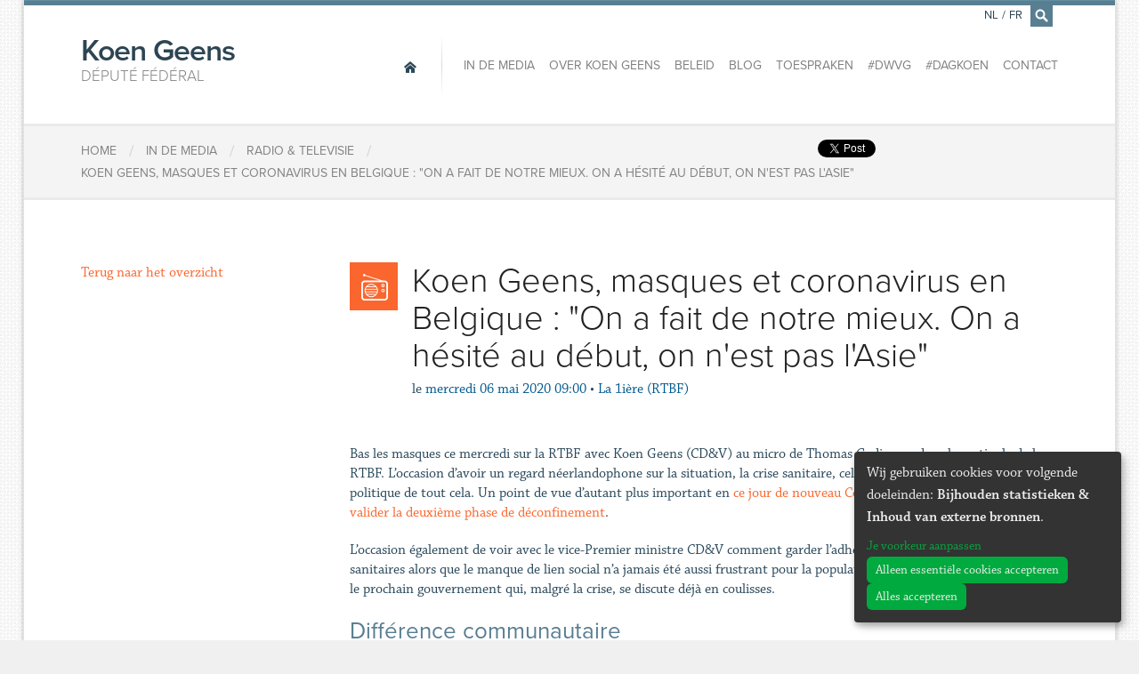

--- FILE ---
content_type: text/html; charset=utf-8
request_url: https://www.koengeens.be/fr/news/2020/05/06/koen-geens-masques-et-coronavirus-en-belgique-on-a-fait-de-notre-mieux-on-a-hesite-au-deb
body_size: 9415
content:
<!DOCTYPE html>
<!--

  Powered by...
          _           _
    _ __ (_)_ __ ___ | |__  _   _
   | '_ \| | '_ ` _ \| '_ \| | | |
   | | | | | | | | | | |_) | |_| |
   |_| |_|_|_| |_| |_|_.__/ \__,_|

  Interested? Visit https://nimbu.io

--> <!--[if lt IE 7]><html lang="fr" class="no-js ie ie6"><![endif]--> <!--[if IE 7]><html lang="fr" class="no-js ie ie7"><![endif]--> <!--[if IE 8]><html lang="fr" class="no-js ie ie8"><![endif]--> <!--[if IE 9]><html lang="fr" class="no-js ie ie9"><![endif]--> <!--[if gt IE 9]><!--> <html class='not-ie no-js' lang='fr'> <!--<![endif]--> <head> <meta charset='utf-8'> <meta content='IE=edge,chrome=1' http-equiv='X-UA-Compatible'> <title>Koen Geens, masques et coronavirus en Belgique : "On a fait de notre mieux. On a hésité au début, on n'est pas l'Asie" | Député fédéral</title> <meta content='Koen Geens, Zenjoy BVBA.' name='author'> <meta content='width=device-width, initial-scale=1, minimum-scale=1, maximum-scale=1' name='viewport'> <meta content='masques, utilité, gadisseux' name='keywords'> <meta content='Koen Geens is Federaal volksvertegenwoordiger en buitengewoon hoogleraar aan de Katholieke Universiteit Leuven. ' name='description'> <meta content='fqUCSwdaVJVQSfFpYx-LpzJnbicHww9QmMs8FFLMcnw' name='google-site-verification'> <link href='https://www.koengeens.be/news.rss' rel='alternate' title='Koen Geens - RSS Feed' type='application/rss+xml'> <link href="https://cdn.nimbu.io/s/1jn2gqe/geens.ico" rel="shortcut icon" type="image/x-icon"/> <meta content='website' property='og:type'> <meta content='Koen Geens' property='og:site_name'> <!--[if lt IE 9]><script src="https://cdn.nimbu.io/s/1jn2gqe/themes/fvrhzaq/javascripts/html5shiv.js?yii1uv1" type="text/javascript"></script> <link href="https://cdn.nimbu.io/s/1jn2gqe/themes/fvrhzaq/stylesheets/ie.css?yii1uv1" media="screen" rel="stylesheet" type="text/css"/><![endif]--> <script src="https://cdn.nimbu.io/s/1jn2gqe/themes/fvrhzaq/javascripts/modernizr.js?yii1uv1" type="text/javascript"></script> <link href="https://cdn.nimbu.io/s/1jn2gqe/themes/fvrhzaq/stylesheets/master.css?yii1uv1" media="screen" rel="stylesheet" type="text/css"/> <meta name="csrf-param" content="authenticity_token"/> <meta name="csrf-token" content="skuVnkliu+OWUTc5qzJndYfmaMT5AIjKXLS0VCMm1pyeTQTDOhdLwo+qjBnIefyty2U55LGqXX2P9S5TtI+3qw=="/> <link rel="dns-prefetch" href="https://cdn.nimbu.io"/> <link rel="dns-prefetch" href="https://static.nimbu.io"/> <meta http-equiv="x-dns-prefetch-control" content="on"/> <link rel="canonical" href="https://www.koengeens.be/fr/news/2020/05/06/koen-geens-masques-et-coronavirus-en-belgique-on-a-fait-de-notre-mieux-on-a-hesite-au-deb"/> <link rel="alternate" href="https://www.koengeens.be/news/2020/05/06/koen-geens-masques-et-coronavirus-en-belgique-on-a-fait-de-notre-mieux-on-a-hesite-au-deb" hreflang="nl"/> <link rel="alternate" href="https://www.koengeens.be/fr/news/2020/05/06/koen-geens-masques-et-coronavirus-en-belgique-on-a-fait-de-notre-mieux-on-a-hesite-au-deb" hreflang="fr"/> <meta name="referrer" content="strict-origin-when-cross-origin"/> <script src='//use.typekit.net/lac3ldc.js' type='text/javascript'></script> <script>
      try{Typekit.load();}catch(e){}
    </script> <script type="application/json" id="nimbu-consent-config">{"privacyPolicy":"/fr/privacyverklaring","purposes":{"functional":"Basiswerking website (functioneel - noodzakelijk)","analytics":"Bijhouden statistieken","content":"Inhoud van externe bronnen"},"apps":[{"name":"functional","title":"Functioneel / noodzakelijk","description":"Cookies die zorgen dat deze website werkt.","purposes":["functional"],"required":true,"optOut":false,"default":true,"cookies":["_nimbu_session","_nimbu_secure_session"],"placeholderMessage":"","placeholderAction":""},{"name":"nimbu_analytics","title":"Nimbu Analytics","description":"Ingebouwde bezoekersstatistieken in het nimbu CMS (platform waarop de website gebouwd is).","purposes":["analytics"],"required":false,"optOut":false,"default":false,"cookies":["_nimbu_id","_nimbu_visit_id"],"placeholderMessage":"","placeholderAction":""},{"name":"google_analytics","title":"Google Analytics","description":"Bezoekersstatistieken die worden bijgehouden door Google en die ons helpen de inhoud van de website te verbeteren.","purposes":["analytics"],"required":false,"optOut":false,"default":false,"cookies":[["/^_ga(_.*)?/","/","."]],"placeholderMessage":"","placeholderAction":""},{"name":"youtube","title":"Youtube","description":"Ingesloten YouTube videos","purposes":["content"],"required":false,"optOut":false,"default":false,"cookies":[],"placeholderMessage":"","placeholderAction":""},{"name":"facebook","title":"Facebook","description":"Toelaten om inhoud van Facebook te tonen of makkelijk berichten te delen.","purposes":["analytics","content"],"required":false,"optOut":false,"default":false,"cookies":[],"placeholderMessage":"","placeholderAction":""},{"name":"twitter","title":"Twitter","description":"Toelaten om inhoud van Twitter te tonen of makkelijk berichten te delen.","purposes":["content"],"required":false,"optOut":false,"default":false,"cookies":[],"placeholderMessage":"","placeholderAction":""}],"message":"Wij gebruiken cookies voor volgende doeleinden: {purposes}.","changed":"We voegden nieuwe toepassingen toe die cookies gebruiken sinds uw laatste bezoek, gelieve uw voorkeuren aan te passen.","learnMore":"Je voorkeur aanpassen","ok":"Alles accepteren","save":"Opslaan","decline":"Alleen essentiële cookies accepteren","close":"Sluit","modal":{"title":"Wij gebruiken cookies","message":"Wij gebruiken cookies. Hieronder kan je kiezen welke toepassingen je wenst toe te laten.","privacyPolicy":{"name":"privacy policy","text":"Om meer te weten, lees onze {privacyPolicy}."}}}</script> <script defer type="application/javascript" src="https://cdn.nimbu.io/js/consent/nimbu-consent-manager-v1.1.4.js" data-style-prefix="nimbuCookie"></script> </head> <body id='news-item'> <div id='fb-root'></div> <script type="opt-in" data-type="text/javascript" data-name="facebook">
    (function(d, s, id) {
      var js, fjs = d.getElementsByTagName(s)[0];
      if (d.getElementById(id)) return;
      js = d.createElement(s); js.id = id;
      js.src = "//connect.facebook.net/nl_BE/all.js#xfbml=1&appId=1447375955492594";
      fjs.parentNode.insertBefore(js, fjs);
    }(document, 'script', 'facebook-jssdk'));
    </script> <div class='off-canvas-wrap'> <div class='container inner-wrap'> <aside class='left-off-canvas-menu show-for-small-only'> <ul class='off-canvas-list'> <li> <label>Navigation</label> </li> <li> <a alt='Home' class='home current' href='/fr'> <span>Home</span> </a> </li> </ul> <ul class='off-canvas-list'> <li id="in-de-media-link" class="link first"><a href="/fr/media">In de media</a></li> <li id="over-koen-geens-link" class="link"><a href="/fr/ministre/a-propos">Over Koen Geens</a></li> <li id="beleid-link" class="link"><a href="/policy?main-category=vertegenwoordiger">Beleid</a></li> <li id="blog-link" class="link"><a href="/fr/blog">Blog</a></li> <li id="toespraken-link" class="link"><a href="/fr/toespraken">Toespraken</a></li> <li id="dwvg-link" class="link"><a href="/fr/dwvg">#DWVG</a></li> <li id="dagkoen-link" class="link"><a href="/fr/dagkoen">#DagKoen</a></li> <li id="contact-link" class="link last"><a href="/fr/contact">Contact</a></li></ul> <ul class='off-canvas-list'> <li> <label>Changer la langue</label> </li> <li> <a href='/nl/news/2020/05/06/koen-geens-masques-et-coronavirus-en-belgique-on-a-fait-de-notre-mieux-on-a-hesite-au-deb'>Nederlands</a> </li> <li> <a href='/fr/news/2020/05/06/koen-geens-masques-et-coronavirus-en-belgique-on-a-fait-de-notre-mieux-on-a-hesite-au-deb'>Français</a> </li> </ul> </aside> <a class='exit-off-canvas'></a> <section class='row' id='search-form'> <form action='/search' class='search large-12 columns'> <div class='input'> <input id='q' name='q' placeholder='Tapez ici pour rechercher, par exemple: Communiqués de presse' tabindex='99' type='text'> </div> <a class='close' href='javascript:;'>×</a> </form> </section> <header class='page-header row'> <h1 class='large-3 columns'> <a alt='Home' href='/fr'> Koen Geens <span>Député fédéral</span> </a> </h1> <a class='left-off-canvas-toggle menu-icon show-for-small-only'> <span></span> </a> <nav class='main large-9 columns hide-for-small-only' role='navigation'> <a alt='Home' class='home current' href='/fr'> <span>Home</span> </a> <ul> <li id="in-de-media-link" class="link first"><a href="/fr/media">In de media</a></li> <li id="over-koen-geens-link" class="link"><a href="/fr/ministre/a-propos">Over Koen Geens</a></li> <li id="beleid-link" class="link"><a href="/policy?main-category=vertegenwoordiger">Beleid</a></li> <li id="blog-link" class="link"><a href="/fr/blog">Blog</a></li> <li id="toespraken-link" class="link"><a href="/fr/toespraken">Toespraken</a></li> <li id="dwvg-link" class="link"><a href="/fr/dwvg">#DWVG</a></li> <li id="dagkoen-link" class="link"><a href="/fr/dagkoen">#DagKoen</a></li> <li id="contact-link" class="link last"><a href="/fr/contact">Contact</a></li></ul> <ul class='language-switcher'> <li> <a href='/nl/news/2020/05/06/koen-geens-masques-et-coronavirus-en-belgique-on-a-fait-de-notre-mieux-on-a-hesite-au-deb'>NL</a> </li> <li class='separator'> <span>/</span> </li> <li> <a href='/fr/news/2020/05/06/koen-geens-masques-et-coronavirus-en-belgique-on-a-fait-de-notre-mieux-on-a-hesite-au-deb'>FR</a> </li> <li class='search'> <a href='/fr/search' id='search-icon'> <i class='icon-search'></i> </a> </li> </ul> </nav> </header> <article class='breadcrumbs row'> <div class='small-12 columns'> <div class='social hide-for-small-only'> <span class='twitter'> <a class='twitter-share-button' data-count='none' data-lang='fr' data-via='Koen_Geens1' href='https://twitter.com/share'>Tweet</a> <script>
          !function(d,s,id){var js,fjs=d.getElementsByTagName(s)[0],p=/^http:/.test(d.location)?'http':'https';if(!d.getElementById(id)){js=d.createElement(s);js.id=id;js.src=p+'://platform.twitter.com/widgets.js';fjs.parentNode.insertBefore(js,fjs);}}(document, 'script', 'twitter-wjs');</script> </script> </span> <span class='facebook share'> <div class='fb-share-button' data-href='http://www.koengeens.be/fr/news/2020/05/06/koen-geens-masques-et-coronavirus-en-belgique-on-a-fait-de-notre-mieux-on-a-hesite-au-deb' data-type='button'></div> </span> <span class='facebook'> <div class='fb-like' data-action='like' data-href='https://www.facebook.com/KoenGeensCDenV' data-layout='button_count' data-share='false' data-show-faces='false'></div> </span> </div> <ol> <li itemscope='' itemtype='http://data-vocabulary.org/Breadcrumb'> <a href='/' itemprop='url'> <span itemprop='title'>Home</span> </a> </li> <li class='separator'>/</li> <li itemscope='' itemtype='http://data-vocabulary.org/Breadcrumb'> <a href='/media/radio-en-televisie' itemprop='url'> <span itemprop='title'>In de media</span> </a> </li> <li class='separator'>/</li> <li itemscope='' itemtype='http://data-vocabulary.org/Breadcrumb'> <a href='/media/radio-en-televisie' itemprop='url'> <span itemprop='title'>Radio & Televisie</span> </a> </li> <li class='separator'>/</li> <li itemscope='' itemtype='http://data-vocabulary.org/Breadcrumb'> <a href='/fr/news/2020/05/06/koen-geens-masques-et-coronavirus-en-belgique-on-a-fait-de-notre-mieux-on-a-hesite-au-deb' itemprop='url'> <span itemprop='title'>Koen Geens, masques et coronavirus en Belgique : "On a fait de notre mieux. On a hésité au début, on n'est pas l'Asie"</span> </a> </li> </ol> </div> </article> <article class='content row' id='post'> <main class='main medium-9 medium-push-3 columns last' role='main'> <header> <div class='icon'> <i class='icon-radio'></i> </div> <h1> Koen Geens, masques et coronavirus en Belgique : "On a fait de notre mieux. On a hésité au début, on n'est pas l'Asie" </h1> <div class='info'> <span class='date-prefix'>le</span> <span class='date'>mercredi 06 mai 2020 09:00</span> <span class='separator'>•</span> <span class='bron'> La 1ière (RTBF) </span> </div> </header> <section id='content'> <p>Bas les masques ce mercredi sur la RTBF avec Koen Geens (CD&V) au micro de Thomas Gadisseux dans la matinale de la RTBF. L’occasion d’avoir un regard néerlandophone sur la situation, la crise sanitaire, celle des masques et la gestion politique de tout cela. Un point de vue d’autant plus important en <a href="https://www.rtbf.be/info/belgique/detail_coronavirus-un-conseil-national-de-securite-des-9h-pour-organiser-la-deuxieme-phase-du-deconfinement?id=10496178" target="_blank">ce jour de nouveau Conseil national de Sécurité censé valider la deuxième phase de déconfinement</a>.<br></p> <p>L’occasion également de voir avec le vice-Premier ministre CD&V comment garder l’adhésion de la population aux mesures sanitaires alors que le manque de lien social n’a jamais été aussi frustrant pour la population mais aussi de jeter un œil sur le prochain gouvernement qui, malgré la crise, se discute déjà en coulisses.</p> <h3>Différence communautaire</h3> <p>À propos du mécontentement des gens face à l’absence de liens sociaux, Koen Geens rappelle d’emblée qu’il est lui-même soumis à ces règles et les comprend donc très bien. Grand-père de sept petits enfants, il ne peut pas les voir, tout comme il ne peut visiter des beaux-parents nonagénaires.</p> <p>Néanmoins, le ministre de la Justice précise que la différence culturelle entre francophones et flamands est sans doute telle que cet éloignement obligatoire est plus dur à supporter dans le sud du pays. De là à dire qu’en Flandre l’économique prime sur le social, il n’y a qu’un pas, que Koen Geens évite de franchir : "<em>L’impression en Flandre est grande aussi mais l’accent est plus fort sur cet aspect à Bruxelles et en Wallonie. Tout être humain a besoin de ce contact. Nos experts aussi en sont conscients</em>"</p> <p>Cela signifie-t-il que le CNS pourrait, en vue du 11 mai prochain, décider d’assouplir les mesures de ce qui s’apparente à une forme d’isolation sociale pour beaucoup ? Koen Geens n’en dira pas plus sur la question se contentant de souligner que le Conseil national de Sécurité n’a pas encore eu lieu. Les plus optimistes noteront tout de même son allusion "<em>aux perspectives que la Première ministre pourrait apporter pour les phases successives du déconfinement</em>".</p> <blockquote><p>N’oubliez pas que nous ne sommes pas une commune de 10.000 personnes</p></blockquote> <p>Sur la question épineuse des masques et de leur disponibilité, celui qui était initialement en charge de la production nationale de masques au début de la crise sanitaire (et remplacé depuis par le ministre de la Défense faute de pouvoir mobiliser les filières à temps) se limite à quelques dates et quelques chiffres.</p> <p>"<em>Nous avons eu la recommandation des experts le 17 avril, que ce serait bien que les gens portent des masques. Le soir du 24 avril, on a commandé les filtres, qui sont en cours de livraison</em>, e<em>n trois paquets d'environ 6 millions. Pour les masques en textile eux-mêmes, le ministre de la Défense a fait des commandes hier soir</em>".</p> <p>Avant d’apporter une explication sur ce changement de personne responsable au sein du gouvernement : "<em>Le ministre de la Défense a le meilleur service de tous les ministres afin de faire des marchés publics dans l’urgence, cela afin de scruter aussi largement que rapidement les possibilités existantes. On a fait de notre mieux. N’oubliez pas que nous ne sommes pas une commune de 10.000 personnes.</em>"</p> <p>Le 24 avril, à l'issue d'un Conseil national de sécurité, la Première ministre avait communiqué que le fédéral et les entités fédérées souhaitaient procurer gratuitement à chaque citoyen au moins une protection en tissu normé, ainsi que deux filtres à intégrer dans les masques déjà acquis ou confectionnés.<br></p> <h3><em>Les masques ont certains mérites pour protéger l’autre contre soi mais pas l’inverse</em></h3> <p>Il n’en demeure pas moins que le discours sur <a href="https://www.rtbf.be/info/economie/detail_ouvre-portes-sans-contact-cabines-de-desinfection-lampes-uv-masques-le-petit-business-du-coronavirus?id=10495773">le masque</a>, leur utilité, leur importance a changé depuis le début de la crise sanitaire. Une volte-face que Koen Geens préfère mettre sur le compte de l’hésitation, de la méconnaissance. " <em>Je ne suis pas compétent. Le ton a changé mais pour le reste ce n’est pas mon métier. Dans tous les pays on a hésité, surtout dans l’Europe de l’ouest. On n’est pas l’Asie. On a hésité au début. On a dit 'oui' les masques ont certains mérites pour protéger l’autre contre soi mais pas pour se protéger contre l’autre. La distanciation sociale jouant aussi un rôle important. Graduellement le discours a changé en tenant compte du fait de la sécurité du citoyen lorsque la distanciation n’est plus possible. Exemple dans le métro</em>."</p> <p>Tous ces changements de cap sont-ils de nature à rendre le port du masque obligatoire dans l’espace public ? Le vice-premier est clair : "<em>Il faut fortement recommander parce qu’on n’est jamais certain d’être à la distance d’un mètre cinquante</em>". Recommander sans obliger donc, pour l’instant.</p> <h3>L’épisode du masque</h3> <p>Difficile en parlant de masques de ne pas revenir sur <a href="https://www.rtbf.be/info/insolites/detail_coronavirus-en-belgique-quand-koen-geens-se-debat-pour-enfiler-un-masque-et-fait-rire-twitter?id=10493608" target="_blank">l’épisode sympathique du vice-premier se débattant avec un exemplaire de cette protection </a>lors d’une visite en Flandre. <a href="https://www.rtbf.be/info/insolites/detail_quand-j-k-rowling-l-auteure-d-harry-potter-prend-la-defense-de-koen-geens?id=10494100" target="_blank">Situation telle que même l’autrice d’Harry Potter a volé à son secours</a>.</p> <p>Beau joueur, Koen Geens, souriant, dit "n<em>e pas pouvoir expliquer en néerlandais ce qui s’est passé, alors en français…</em>" Avant d’ajouter ne pas être quelqu’un avec beaucoup d’habileté, ni avoir jamais porté un masque avec des élastiques, leur préférant ceux avec des ficelles à nouer."</p> <h3>"Prisons digitales"</h3> <p>Si les prisons, domaine dont le ministre de la justice à la tutelle, semblent relativement épargnées par la pandémie, <a href="https://www.rtbf.be/info/societe/detail_prisons-les-detenus-et-leurs-proches-sont-en-colere-et-se-sentent-oublies?id=10487214" target="_blank">elles n’en demeurent pas moins sous tension</a> mais comme le souligne Koen Geens ne font pas pour l’instant l’objet d’une sortie de confinement. "<em><a href="https://www.rtbf.be/info/societe/detail_des-videovisites-seront-prevues-dans-les-prisons?id=10488559" target="_blank">Pour l’instant on a fourni 120 ordinateurs dans les prisons afin que les prisonniers puissent entrer en contact avec leurs proches</a>."</em></p> <h3>Un nouveau gouvernement pour l’été ?</h3> <p>Ces derniers jours, les déclarations laissant penser que les tractations pour la mise en place d’un nouveau gouvernement se sont multipliées, simple agitation "de palais" ou réelle négociation. Ici aussi Koen Geens botte en touche : "<em>Un vice-Premier ministre n’a pas le temps de s’occuper d’un futur gouvernement. Mais je crois savoir que les présidents des différents partis se parlent et on verra bien ce qui en ressortira, nous ne sommes que les serviteurs du Roi. Je crois qu’il faut éviter la crise et que nous aurions d’avantage de bon sens pour former un gouvernement une fois la crise coronavirus terminée dans sa première phase</em>".</p> <p>Sa première phase ? Avant l’été donc ?</p> <h2>"Les masques en tissu commandés via la Défense auront bien leur utilité"</h2> <p>Quelques instants plus tard, sur les ondes de nos confrères de la VRT, le vice-Premier ministre a défendu la décision des gouvernements de commander un masque buccal pour chaque citoyen belge. Une commande de 12 millions de masques a été placée mardi par la Défense, a-t-il précisé au micro de la VRT.</p> <p>Un commentaire qui intervient après les critiques d'un député N-VA, Michael Freilich, ainsi que d'un bourgmestre flamand, Peter Reekmans (bourgmestre de Glabbeek), qui estiment que la procédure d'achat doit être interrompue car les masques arriveront trop tard. Selon le maïeur, il serait plus intelligent de consacrer l'argent à un remboursement des communes qui ont déjà investi pour fournir des masques à leurs citoyens. Le montant de la commande n'a pas été dévoilé par le ministre Geens, mercredi. "<em>Le Conseil national de sécurité a d'ailleurs suivi les conseils des experts. le cadre du déconfinement, la plupart des citoyens vont devoir utiliser plusieurs masques, à laver après utilisation</em>", a-t-il encore souligné au micro de la VRT, estimant donc que cette commande aura malgré tout son utilité.</p> <a class='item-link' href='https://www.rtbf.be/info/dossier/epidemie-de-coronavirus/detail_koen-geens-masques-et-coronavirus-en-belgique-on-a-fait-de-notre-mieux-on-a-hesite-au-debut-on-n-est-pas-l-asie?id=10496212' target='_blank'>Regardez l'émission de Matin Première ici »</a> <hr> <div class='row'> <div class='small-12 columns'> <div class='social-buttons hide-for-small-only'> <span class='twitter'> <a class='twitter-share-button' data-count='none' data-lang='fr' data-via='Koen_Geens1' href='https://twitter.com/share'>Tweet</a> <script>
          !function(d,s,id){var js,fjs=d.getElementsByTagName(s)[0],p=/^http:/.test(d.location)?'http':'https';if(!d.getElementById(id)){js=d.createElement(s);js.id=id;js.src=p+'://platform.twitter.com/widgets.js';fjs.parentNode.insertBefore(js,fjs);}}(document, 'script', 'twitter-wjs');</script> </script> </span> <span class='facebook share'> <div class='fb-share-button' data-href='http://www.koengeens.be/fr/news/2020/05/06/koen-geens-masques-et-coronavirus-en-belgique-on-a-fait-de-notre-mieux-on-a-hesite-au-deb' data-type='button'></div> </span> <span class='facebook'> <div class='fb-like' data-action='like' data-href='https://www.facebook.com/KoenGeensCDenV' data-layout='button_count' data-share='false' data-show-faces='false'></div> </span> </div> </div> </div> </section> </main> <aside class='sidebar medium-3 medium-pull-9 columns first'> <a class='btn btn-primary' href='/media/radio-en-televisie'>Terug naar het overzicht</a> </aside> </article> <article class='row'></article> <footer class='page-footer'> <section class='row footer-nav'> <nav class='small-12 columns'> <a alt='Home' class='home current' href='/fr'> <span>Home</span> </a> <ul> <li id="in-de-media-link" class="link first"><a href="/fr/media">In de media</a></li> <li id="over-koen-geens-link" class="link"><a href="/fr/ministre/a-propos">Over Koen Geens</a></li> <li id="beleid-link" class="link"><a href="/policy?main-category=vertegenwoordiger">Beleid</a></li> <li id="blog-link" class="link"><a href="/fr/blog">Blog</a></li> <li id="toespraken-link" class="link"><a href="/fr/toespraken">Toespraken</a></li> <li id="dwvg-link" class="link"><a href="/fr/dwvg">#DWVG</a></li> <li id="dagkoen-link" class="link"><a href="/fr/dagkoen">#DagKoen</a></li> <li id="contact-link" class="link last"><a href="/fr/contact">Contact</a></li></ul> </nav> </section> <section class='row newsletter'> <div class='small-12 columns'> <h2>Souhaitez-vous être tenu informé? </h2> <div class='newsletter-footer-form' id='div_flxml_form' style='display:block;'> <form action='https://cdenv.us2.list-manage.com/subscribe/post?u=8f827504482a6de9a696d02d0&amp;id=6b974a779d' id='mc-embedded-subscribe-form' method='post' name='mc-embedded-subscribe-form' target='_blank'> <input class='flxml_input email' id='mce-EMAIL' name='EMAIL' placeholder='Email' type='email'> <input class='flxml_input voornaam' id='mce-FNAME' name='FNAME' placeholder='Prénom' type='text'> <input class='flxml_input naam' id='mce-LNAME' name='LNAME' placeholder='Nom de famille' type='text'> <input class='flxml_button' id='mc-embedded-subscribe' name='subscribe' type='submit' value='Verzenden'> <div class='clear' id='mce-responses'></div> <div class='response' id='mce-error-response' style='display:none'></div> <div class='response' id='mce-success-response' style='display:none'></div> <div aria-hidden='true' style='position: absolute; left: -5000px;'> <input name='b_8f827504482a6de9a696d02d0_6b974a779d' tabindex='-1' type='text' value=''> </div> </form> </div> <script type='text/javascript' src='//s3.amazonaws.com/downloads.mailchimp.com/js/mc-validate.js'></script><script type='text/javascript'>(function($) {window.fnames = new Array(); window.ftypes = new Array();fnames[0]='EMAIL';ftypes[0]='email';fnames[1]='FNAME';ftypes[1]='text';fnames[2]='LNAME';ftypes[2]='text';
              $.extend($.validator.messages, {
                      required: "Dit is een verplicht veld.",
                      remote: "Controleer dit veld.",
                      email: "Vul hier een geldig e-mailadres in.",
                      url: "Vul hier een geldige URL in.",
                      date: "Vul hier een geldige datum in.",
                      dateISO: "Vul hier een geldige datum in (ISO-formaat).",
                      number: "Vul hier een geldig getal in.",
                      digits: "Vul hier alleen getallen in.",
                      creditcard: "Vul hier een geldig creditcardnummer in.",
                      equalTo: "Vul hier dezelfde waarde in.",
                      accept: "Vul hier een waarde in met een geldige extensie.",
                      maxlength: $.validator.format("Vul hier maximaal {0} tekens in."),
                      minlength: $.validator.format("Vul hier minimaal {0} tekens in."),
                      rangelength: $.validator.format("Vul hier een waarde in van minimaal {0} en maximaal {1} tekens."),
                      range: $.validator.format("Vul hier een waarde in van minimaal {0} en maximaal {1}."),
                      max: $.validator.format("Vul hier een waarde in kleiner dan of gelijk aan {0}."),
                      min: $.validator.format("Vul hier een waarde in groter dan of gelijk aan {0}.")
              });}(jQuery));var $mcj = jQuery.noConflict(true);</script> <p> <strong>En complétant vos données ci-dessus, vous donnez votre accord exprès en vue de faire partie de la liste pour recevrez alors les bulletins d’informations de Koen Geens. Vous voulez savoir comment nous conservons vos données, quelles sont les données enregistrées dans notre base de données et quels sont vos droits ? Vous trouverez tous les détails dans notre nouvelle <a href="https://www.koengeens.be/privacyverklaring">charte relative à la vie privée</a>. Si vous avez des questions à propos de cette charte, vous pouvez vous adresser à l’adresse électronique suivante : <a href="/cdn-cgi/l/email-protection#582b3d3b2a3d2c392a3139392c763f3d3d362b183f35393134763b3735"><span class="__cf_email__" data-cfemail="a9dacccadbccddc8dbc0c8c8dd87ceccccc7dae9cec4c8c0c587cac6c4">[email&#160;protected]</span></a>. Vous pouvez toujours vous rétracter et demander à supprimer vos données de la liste de contacts).</strong> </p> <p> Vous pouvez toujours vous rétracter et demander à supprimer vos données de la liste de contacts). </p> </div> </section> <section class='social'> <h4>Suivez <span>Koen Geens</span> en ligne:</h4> <div class='links'> <a class='facebook icon-facebook' href='https://www.facebook.com/KoenGeensCDenV'></a> <a class='twitter icon-twitter' href='https://twitter.com/Koen_Geens1'></a> <a class='youtube icon-youtube' href='https://www.youtube.com/channel/UCZ3KDhjP0OSBfpEQQFj02Cw'></a> <a class='instagram icon-instagram' href='https://www.instagram.com/Koen_Geens1/'></a> </div> </section> </footer> <footer class='copyright'> <div class='row'> <div class='small-12 columns'> <strong itemscope itemtype='http://data-vocabulary.org/Person'> &copy; 2026 <span itemprop='title'>Député fédéral</span> <span itemprop='name'>Koen Geens</span> &middot; Alle rechten voorbehouden &middot; <a href='javascript:nimbuConsentManager.show();'>Cookies wijzigen</a> </strong> <a href="http://www.zenjoy.be">Webdesign &amp; développement par Zenjoy de Louvain</a>. Powered by <a href="http://www.nimbu.io">Nimbu</a>. </div> </div> </footer> </div> </div> <script data-cfasync="false" src="/cdn-cgi/scripts/5c5dd728/cloudflare-static/email-decode.min.js"></script><script src="https://cdn.nimbu.io/s/1jn2gqe/themes/fvrhzaq/javascripts/jquery.js?yii1uv1" type="text/javascript"></script> <script src="https://cdn.nimbu.io/s/1jn2gqe/themes/fvrhzaq/javascripts/royalSlider.js?yii1uv1" type="text/javascript"></script> <script src="https://cdn.nimbu.io/s/1jn2gqe/themes/fvrhzaq/javascripts/plugins.js?yii1uv1" type="text/javascript"></script> <script src="https://cdn.nimbu.io/s/1jn2gqe/themes/fvrhzaq/javascripts/main.js?yii1uv1" type="text/javascript"></script> <script data-src="https://www.googletagmanager.com/gtag/js?id=UA-7870337-1" type="opt-in" data-type="text/javascript" data-name="google_analytics"></script> <script type="opt-in" data-type="text/javascript" data-name="google_analytics">
  window.dataLayer = window.dataLayer || [];
  function gtag(){dataLayer.push(arguments);}
  gtag('js', new Date());

  gtag('config', 'UA-7870337-1');
</script> <script defer src="https://static.cloudflareinsights.com/beacon.min.js/vcd15cbe7772f49c399c6a5babf22c1241717689176015" integrity="sha512-ZpsOmlRQV6y907TI0dKBHq9Md29nnaEIPlkf84rnaERnq6zvWvPUqr2ft8M1aS28oN72PdrCzSjY4U6VaAw1EQ==" data-cf-beacon='{"version":"2024.11.0","token":"55041700bd54429b85d8f412d1566791","r":1,"server_timing":{"name":{"cfCacheStatus":true,"cfEdge":true,"cfExtPri":true,"cfL4":true,"cfOrigin":true,"cfSpeedBrain":true},"location_startswith":null}}' crossorigin="anonymous"></script>
</body> </html>